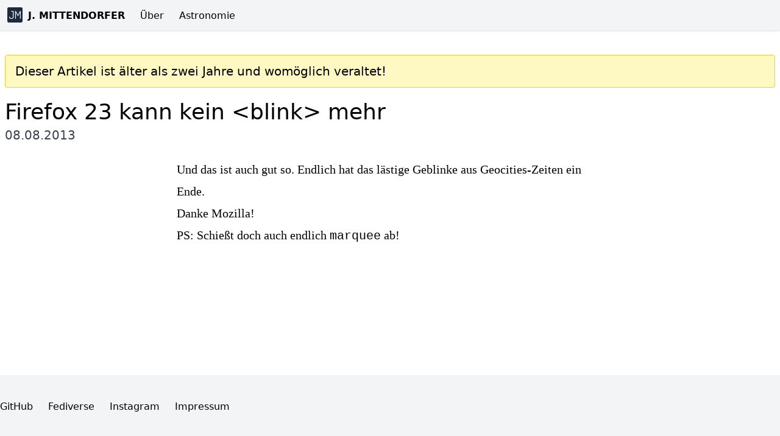

--- FILE ---
content_type: text/html; charset=utf-8
request_url: https://blog.jmittendorfer.at/artikel/2013/08/firefox-23-kann-kein-blink-mehr/
body_size: 1748
content:
<!DOCTYPE html>
<html lang="de" class="h-full"><head>
    
    <meta charset="utf-8">
    <meta http-equiv="X-UA-Compatible" content="IE=edge,chrome=1">
    
    <meta name="keywords" content="Johannes Mittendorfer, blog, software engineer, IT">
    
    
    <meta name="description" content="Gedanken eines Senior Software Engineer über Software, IT-Security und das Internet">
    
    <meta name="author" content="Johannes Mittendorfer">
    <meta http-equiv="cleartype" content="on">
    <meta name="HandheldFriendly" content="True">
    <meta name="MobileOptimized" content="320">
    <meta name="viewport" content="width=device-width, initial-scale=1">
    <meta name="application-name" content="Johannes Mittendorfer"/>
    <meta name="msapplication-TileColor" content="#f9fbf4"/>
    <meta http-equiv="imagetoolbar" content="false" />
    <meta property="fb:admins" content="100000063853580" />
    <meta name="Content-Language" content="de" />
    
    <link rel="shortcut icon" href="/favicon.ico">
    <link rel="alternate" type="application/rss+xml" title="RSS" href="/rss.xml">
    <link rel="canoncial" href="https://blog.jmittendorfer.at/">
    
    <link href="https://social.jmittendorfer.at/@johannes" rel="me"/>
    
    
    
    <link rel="stylesheet" href="/style.min.9c7290d263fb5ded2aa496de9cec6ae6af2cb99733f4a93552321c8407abc02d.css">
    
    
    
    <title>Johannes Mittendorfer | Firefox 23 kann kein &lt;blink&gt; mehr</title>
</head>
<body itemscope itemtype="http://schema.org/WebSite" class="h-full flex flex-col">

<nav class="shadow bg-gray-100 dark:bg-gray-600 dark:text-white">
    <section class="p-2 md:p-3 container mx-auto">
        <a class="mr-1 md:mr-3" itemprop="url" href="/">
            <img class="inline mr-1 align-[-6px]" src="/icon_hua916276160b8bb302d91b6ef826fdee7_6849_25x0_resize_box_3.png"/>
            <div itemprop="name" class="uppercase hidden md:inline font-bold">J. Mittendorfer</div>
        </a>
        <ul class="inline">
            
            
            <li class="inline">
                <a href="/ueber-mich">
                    <div class="inline p-2 hover:bg-gray-300 dark:hover:bg-gray-700 rounded mr-1">
                        Über
                    </div>
                </a>
            </li>
            
            
            <li class="inline">
                <a href="/astronomie">
                    <div class="inline p-2 hover:bg-gray-300 dark:hover:bg-gray-700 rounded mr-1">
                        Astronomie
                    </div>
                </a>
            </li>
            
        </ul>
    </section>
</nav>

        <main class="container mx-auto px-2 mb-20 flex-1">
<article itemscope itemtype="http://schema.org/BlogPosting" class="prose dark:prose-invert lg:prose-xl max-w-none prose-img:max-h-80 prose-img:object-scale-down mt-10">
    <header>
        
        <div class="bg-yellow-100 border border-yellow-400 dark:bg-yellow-700 dark:text-white rounded px-4 py-2 mb-5">
            Dieser Artikel ist älter als zwei Jahre und womöglich veraltet!
        </div>
        
        <h1 itemprop="headline" class="text-2xl md:text-4xl">Firefox 23 kann kein &lt;blink&gt; mehr</h1>
        <div class="text-gray-700 dark:text-gray-400">
            <time itemprop="datePublished" datetime="2013-08-08 00:00:00 &#43;0000 UTC" class="date">08.08.2013</time>
        </div>
    </header>
    <div itemprop="articleBody" class="font-serif mt-5 mx-auto max-w-[70ch] overflow-hidden">
        <p>Und das ist auch gut so. Endlich hat das lästige <!-- raw HTML omitted -->Geblinke<!-- raw HTML omitted --> aus Geocities-Zeiten ein Ende.</p>
<p>Danke Mozilla!</p>
<p>PS: Schießt doch auch endlich <code>marquee</code> ab!</p>

    </div>
</article>



        </main>

        <footer class="p-2 md:py-10 md:px-0 bg-gray-100 dark:bg-gray-600 dark:text-gray-200 mt-10">
            <div class="container mx-auto">
                
                <li class="inline mr-2 md:mr-5">
                    <a href="https://github.com/joushx">
                        GitHub
                    </a>
                </li>
                
                <li class="inline mr-2 md:mr-5">
                    <a href="https://social.jmittendorfer.at/@johannes">
                        Fediverse
                    </a>
                </li>
                
                <li class="inline mr-2 md:mr-5">
                    <a href="https://instagram.com/johannes_mittendorfer">
                        Instagram
                    </a>
                </li>
                
                <li class="inline mr-2 md:mr-5">
                    <a href="/impressum">
                        Impressum
                    </a>
                </li>
                
            </div>
        </footer>
    <script defer src="https://static.cloudflareinsights.com/beacon.min.js/vcd15cbe7772f49c399c6a5babf22c1241717689176015" integrity="sha512-ZpsOmlRQV6y907TI0dKBHq9Md29nnaEIPlkf84rnaERnq6zvWvPUqr2ft8M1aS28oN72PdrCzSjY4U6VaAw1EQ==" data-cf-beacon='{"version":"2024.11.0","token":"c444a404ac484bdf9b006b45e116fce9","r":1,"server_timing":{"name":{"cfCacheStatus":true,"cfEdge":true,"cfExtPri":true,"cfL4":true,"cfOrigin":true,"cfSpeedBrain":true},"location_startswith":null}}' crossorigin="anonymous"></script>
</body>
</html>
